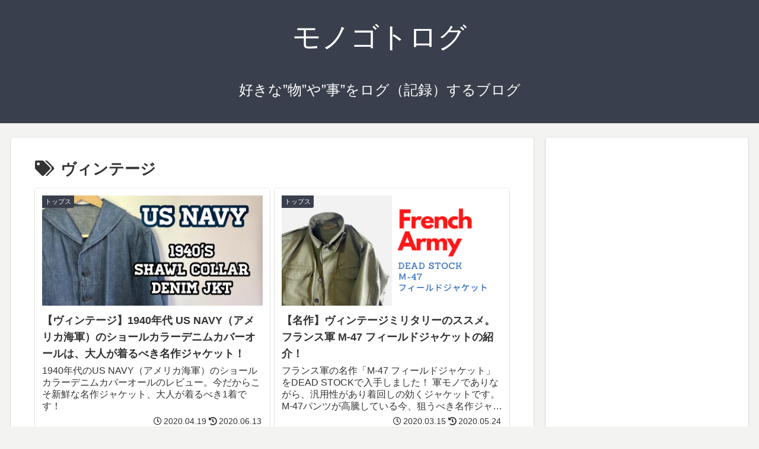

--- FILE ---
content_type: text/html; charset=utf-8
request_url: https://www.google.com/recaptcha/api2/aframe
body_size: -85
content:
<!DOCTYPE HTML><html><head><meta http-equiv="content-type" content="text/html; charset=UTF-8"></head><body><script nonce="2NWRazBuJUL83uhgUDiAmA">/** Anti-fraud and anti-abuse applications only. See google.com/recaptcha */ try{var clients={'sodar':'https://pagead2.googlesyndication.com/pagead/sodar?'};window.addEventListener("message",function(a){try{if(a.source===window.parent){var b=JSON.parse(a.data);var c=clients[b['id']];if(c){var d=document.createElement('img');d.src=c+b['params']+'&rc='+(localStorage.getItem("rc::a")?sessionStorage.getItem("rc::b"):"");window.document.body.appendChild(d);sessionStorage.setItem("rc::e",parseInt(sessionStorage.getItem("rc::e")||0)+1);localStorage.setItem("rc::h",'1768998467261');}}}catch(b){}});window.parent.postMessage("_grecaptcha_ready", "*");}catch(b){}</script></body></html>

--- FILE ---
content_type: application/javascript; charset=utf-8;
request_url: https://dalc.valuecommerce.com/app3?p=885824847&_s=https%3A%2F%2Fmonogoto-log.com%2Ftag%2Fvintage%2F&vf=iVBORw0KGgoAAAANSUhEUgAAAAMAAAADCAYAAABWKLW%2FAAAAMklEQVQYVwEnANj%2FAQEWAP9oWsYA15BFAAGjVgP%2FbJAbAPuk5AABsQqK%2F1rmggDwEPQAH44P3VDoUp0AAAAASUVORK5CYII%3D
body_size: 1430
content:
vc_linkswitch_callback({"t":"6970c642","r":"aXDGQgAFSAEDD-YeCooAHwqKC5b4Ww","ub":"aXDGQAALo1YDD%2BYeCooCsQqKC%2FAM%2Bw%3D%3D","vcid":"S8Q2P6ADxhhsOlYoG9akp8rq9q2oNRcxndzCxWMw6Jo6eCn4n7P2Ug","vcpub":"0.346113","kap":885826656,"shopping.yahoo.co.jp":{"a":"2821580","m":"2201292","g":"47f616b390","kaa":"2826625"},"lohaco.jp":{"a":"2686782","m":"2994932","g":"4fa1bb7e90"},"approach.yahoo.co.jp":{"a":"2821580","m":"2201292","g":"47f616b390","kaa":"2826625"},"paypaystep.yahoo.co.jp":{"a":"2821580","m":"2201292","g":"47f616b390","kaa":"2826625"},"tabelog.com":{"a":"2797472","m":"3366797","g":"63e75fdb90"},"www.levi.jp":{"a":"2857149","m":"3016733","g":"4d0e824690"},"www.hotpepper.jp?vos=nhppvccp99002":{"a":"2594692","m":"2262623","g":"bb579fcaa7","sp":"vos%3Dnhppvccp99002"},"lohaco.yahoo.co.jp":{"a":"2686782","m":"2994932","g":"4fa1bb7e90"},"l":4,"wwwtst.hotpepper.jp":{"a":"2594692","m":"2262623","g":"bb579fcaa7","sp":"vos%3Dnhppvccp99002"},"paypaymall.yahoo.co.jp":{"a":"2821580","m":"2201292","g":"47f616b390","kaa":"2826625"},"p":885824847,"www.hotpepper.jp":{"a":"2594692","m":"2262623","g":"bb579fcaa7","sp":"vos%3Dnhppvccp99002"},"s":3459366,"mini-shopping.yahoo.co.jp":{"a":"2821580","m":"2201292","g":"47f616b390","kaa":"2826625"},"levi.jp":{"a":"2857149","m":"3016733","g":"4d0e824690"},"shopping.geocities.jp":{"a":"2821580","m":"2201292","g":"47f616b390","kaa":"2826625"}})